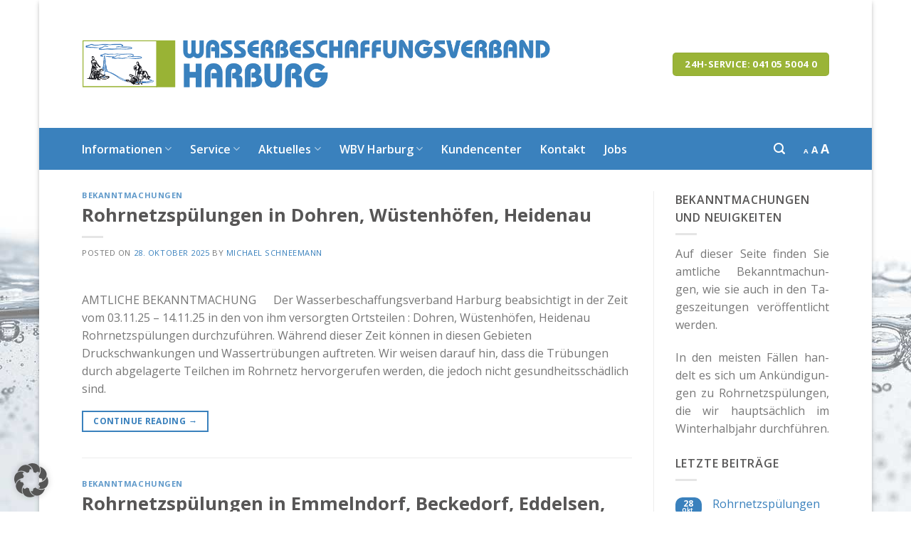

--- FILE ---
content_type: text/css
request_url: https://wbv-harburg.de/wp-content/themes/wbv-harburg/css/os.css?ver=1.0
body_size: 334
content:

#sepa #IBAN,
#sepa #BIC {
	text-transform: uppercase;
}

#sepa form label,
#abschlag form label,
#wasserzaehlerblesung form label {
	color: #444;
}

#sepa .ipref {
	min-width: 70px;
	text-align:left;
}

#abschlag .ipref,
#wasserzaehlerblesung .ipref {
	min-width: 150px;
	text-align:left;
}

#wasserzaehlerblesung .isuffix {
	background-color: #fff;
	border-left: none !important;
   color: #ccc;
}
#abschlag .txtboxToFilter,
#wasserzaehlerblesung .txtboxToFilter {
	text-align:right;
}
#sepa form .col,
#abschlag form .col,
#wasserzaehlerblesung form .col {
	padding-bottom: 0px;
}

#sepa ::placeholder,
#abschlag ::placeholder,
#wasserzaehlerblesung ::placeholder { /* Chrome, Firefox, Opera, Safari 10.1+ */
    color: #c1c2c3;
    opacity: 1; /* Firefox */
}

#wasserzaehlerblesung :-ms-input-placeholder { /* Internet Explorer 10-11 */
    color: #c1c2c3;
}

#wasserzaehlerblesung ::-ms-input-placeholder { /* Microsoft Edge */
    color: #c1c2c3;
}

#sepa button {
	background-color: #3a81bd;
}
#sepa button,
#abschlag button,
#wasserzaehlerblesung button {
	color: #fff;
}

#abschlag .modal-header,
#wasserzaehlerblesung .modal-header {
	border-bottom: none;
}

.form-check-input {
float: left !important;
display: block !important;
margin-right: 5px !important;
margin-top: 6px !important;
}


.form-check-label {
	color: #777;
	font-weight: normal;
}


--- FILE ---
content_type: text/css
request_url: https://wbv-harburg.de/wp-content/themes/wbv-harburg/style.css?ver=3.0
body_size: 2148
content:
/*
Theme Name: wbv-harburg
Description: This is a child theme for Flatsome Theme
Author: UX Themes
Template: flatsome
Version: 3.0
*/

/*************** ADD CUSTOM CSS HERE.   ***************/

.zaehlerablesung-nav a {
    color: orange !important;
}

body.lightbox {
	line-height: 1.6 !important;
	text-align: left !important;
	position: relative;
}

#ux-builder body {
	position: absolute !important;
}

.partner-logos img {
	filter: grayscale(1);
	transition: filter 0.2s ease-in-out;
}

	.partner-logos img:hover {
		filter: grayscale(0);
	}

.txt-small {
	font-size: .85em;
}

.wbv-tipps li {
	text-align: justify;
}

.absolute-footer {
	display: none;
}

.footer {
	padding: 60px 0 40px 0;
}

span.widget-title {
	font-size: 1em;
	font-weight: 600;
	color: #575656;
}

.zeno_font_resizer {
	position: relative;
	top: 4px;
}

.zeno_font_resizer a {
	color: #fff;
}

	.zeno_font_resizer a:hover {
		color: #000;
	}

p.hyphenate {
	text-align: justify;
}

header li.active a {
	border: none !important;
}

.header, .header-wrapper {
	/*margin-bottom: 30px;*/
}

body.home .header,
body.home .header-wrapper,
body.page-id-1253 .header,
body.page-id-1253 .header-wrapper {
	margin-bottom: 0px !important;
}

.badge {
	background-color: #3A81BD;
}

.nav-top-link {
	background: inherit !important;
}

.section-title-normal span {
	border: none;
}


/* --- Counter ---------- */

.ec-shortcode-outer-wrap.ec-template3 .ec-count-number {
	font-size: 40px;
	font-family: "Open Sans", sans-serif !important;
	color: #3A81BD;
	font-weight: 800;
}

.ec-shortcode-outer-wrap.ec-template3 .ec-count-title {
	font-size: 16px;
	font-family: 'Open Sans', sans-serif !important;
	font-weight: 600;
	color: #999999;
	margin-bottom: 10px;
	text-transform: none;
}

.ec-shortcode-outer-wrap.ec-template3 .ec-count-subtitle {
	font-size: 12px;
	font-family: 'Open Sans', sans-serif !important;
	font-weight: 400;
	color: #999999;
}

.ec-shortcode-outer-wrap.ec-template3 .ec-featured-item i {
	color: #9AB435;
	font-size: 40px;
}

.ec-counter-items-wrap {
	padding: 20px 0 !important;
	position: relative;
	z-index: 2;
}

.ec-shortcode-outer-wrap.ec-template3 .ec-counter-item, .ec-shortcode-outer-wrap.ec-template4 .ec-counter-item, .ec-shortcode-outer-wrap.ec-template5 .ec-counter-item {
	padding: 20px 0 20px 0 !important;
	background-repeat: no-repeat;
	background-size: cover;
}


/* --- Blog ---------- */

footer.entry-meta {
	display: none;
}

.article-inner {
	border-bottom: 1px solid #ececec;
}

	article:last-child .article-inner {
		border: none;
	}

aside .post_comments {
	display: none;
}


/* --- WBV Table ---------- */

.wbv-table td,
.wbv-table th {
	text-align: center;
	vertical-align: middle !important;
	font-size: 1em;
}

.wbv-table td:first-child,
.wbv-table th:first-child {
	text-align: left;
}

.wbv-table td:nth-child(1),
.wbv-table td:nth-child(2),
.wbv-table td:nth-child(3),
.wbv-table td:nth-child(5),
.wbv-table td:nth-child(7),

.wbv-table th:nth-child(1),
.wbv-table th:nth-child(2),
.wbv-table th:nth-child(3),
.wbv-table th:nth-child(4) {
	border-right: 1px solid #ddd;
}

.wbv-table tr:nth-child(1) td {
	font-weight: 600;
}

td {
	font-size: 1em;
}

.wasserhaerte td:first-child {
	font-weight: 600;
}

.wasserhaerte th {
	color: #7B902C;
}


/* --- WBV Map ---------- */

.wbv_map {
	position: relative;
}

.wbv_map a {
	position: absolute;
}

.ol-attribution {
	display: none;
}

/* --- WBV Alert ---------- */

div.alert {
	padding: 5px 10px;
	border-radius: 5px;
}

.alert-success {
	color: #3c763d;
	background-color: #dff0d8;
	border-color: #d6e9c6;
}

.alert-info {
	color: #31708f;
	background-color: #d9edf7;
	border-color: #bce8f1;
}

.alert-warning {
	color: #8a6d3b;
	background-color: #fcf8e3;
	border-color: #faebcc;
}

.alert-danger {
	color: #a94442;
	background-color: #f2dede;
	border-color: #ebccd1;
}


/* --- Forms ---------- */

.wpcf7-list-item-label {
	font-weight: 400;
	font-style: italic;
}

.select2-container--default .select2-selection--single {
	background-color: #fff;
	border: inherit;
	border-radius: 0px !important;
}

.select2-container--default .select2-selection--single .select2-selection__arrow {
	height: 26px;
	position: absolute;
	top: 12px !important;
	right: 1px;
	width: 20px;
}

.select2-container .select2-selection--single .select2-selection__rendered {
	display: block;
	padding-right: 20px;
	overflow: hidden;
	text-overflow: ellipsis;
	white-space: nowrap;
	padding: 10px 0px 10px 0px !important;
}

.select2-container .select2-selection--single {
	box-sizing: border-box;
	cursor: pointer;
	display: block;
	height: 52px !important;
	user-select: none;
	-webkit-user-select: none;
}

.select2-container--default .select2-results__option .select2-results__option {
	padding-left: 1em;
	font-size: .9em;
}

.label-container {
	display: flex;
	justify-content: space-between;
	align-items: center;
	margin-bottom: 5px; /* Optional: Abstand zur Eingabegruppe */
}

.zaehler-label {
	font-weight: bold; /* Optional: Betont den Labeltext */
}

.zaehler-hinweis {
	font-size: 0.9em; /* Optional: Etwas kleinere Schriftgröße */
	color: #666;      /* Optional: Graue Farbe, um den Hinweis optisch abzuheben */
}


/* --- Kundencenter ---------- */

.um-form label {
	display: inline;
}

.um a.um-button, .um a.um-button.um-disabled:active, .um a.um-button.um-disabled:focus, .um a.um-button.um-disabled:hover, .um input[type="submit"].um-button, .um input[type="submit"].um-button:focus {
	background: #9ab437 !important;
}

.um .um-button.um-alt, .um input[type="submit"].um-button.um-alt {
	background: #3a81bd !important;
}

.um .um-button.um-alt, .um input[type="submit"].um-button.um-alt {
	color: #fff !important;
	box-shadow: none !important;
}

.um-field:first-child {
	padding: 0;
}

.wbv-invoice-table td {
	padding: 15px 10px !important;
}

.wbv-invoice-table tr:last-child td {
	border: none !important;
}

.wbv-invoice-table td.invoice-dl {
	text-align: right;
}

.wbv-invoice-table tr:hover td {
	background: #eee;
}

.um-account-meta {
	margin-bottom: 0;
	display: none !important;
}

.kundencenter-nav {
	padding: 10px 0px;
}

.kundencenter-nav a {
	display: inline-block;
	background: #4082bb;
	padding: 10px 15px;
	border-radius: 5px;
	transition:	background .2s ease-in-out;
	margin-right: 5px;
}

	.kundencenter-nav a:hover {
		background: #255A89;
	}

.kundencenter-nav.logout a {
	background: #BB4640;
}

	.kundencenter-nav.logout a:hover {
		background: #95302B;
	}

.kundencenter-nav p {
	margin: 0;
}


/* --- Sitemap ---------- */

.wsp-pages-list li {
	margin-bottom: 0;
}

.wsp-pages-list li ul {
	padding-top: 0;
	margin-top: 0;
}


@media only screen and (max-width: 48em) {
/*************** ADD MOBILE ONLY CSS HERE  ***************/
.off-canvas-center.mfp-bg.mfp-ready {
	opacity: .95;
}

.mobile-sidebar li a {
	border: none !important;
	background: none !important;
}

	.mobile-sidebar li a:hover,
	.mobile-sidebar li.current_page_item a {
		background: rgba(255,255,255,.2) !important;
	}

.kundencenter-nav a {
	display: inline-block;
	background: #4082bb;
	padding: 15px 10px;
	border-radius: 5px;
	transition:	background .2s ease-in-out;
	margin-right: 2px;
	font-size: 12px;
}

}



/* --- PRINT CSS ---------- */

@media print {
	.section, section, .row, .col {
		display: block !important;
	}

	footer, .wbv-no-print, #wide-nav, .nav {
		display: none !important;
	}

	.header-wrapper {
		position: relative !important;
	}
}



/* --- ULTIMATE MEMBER --- */

.um-locked-content {
	display: none;
}

div.uimob800 .um-account-main {
	max-width: auto !important;
}

--- FILE ---
content_type: application/javascript
request_url: https://wbv-harburg.de/wp-content/themes/wbv-harburg/js/creativo.js?ver=1.0.0
body_size: 51
content:
jQuery(window).resize(function () {
	var viewportWidth = jQuery(window).width();
	if (viewportWidth < 960) {
			jQuery(".ec-counter-items-wrap").removeClass("ec-column-3").addClass("ec-column-2");
	}

	else {
		jQuery(".ec-counter-items-wrap").removeClass("ec-column-2").addClass("ec-column-3");
	}
});

jQuery(document).ready(function($) {
	jQuery(function () {
		jQuery('[data-toggle="tooltip"]').tooltip()
	});

	jQuery("iframe").contents().find("body").removeClass("lightbox");
});
